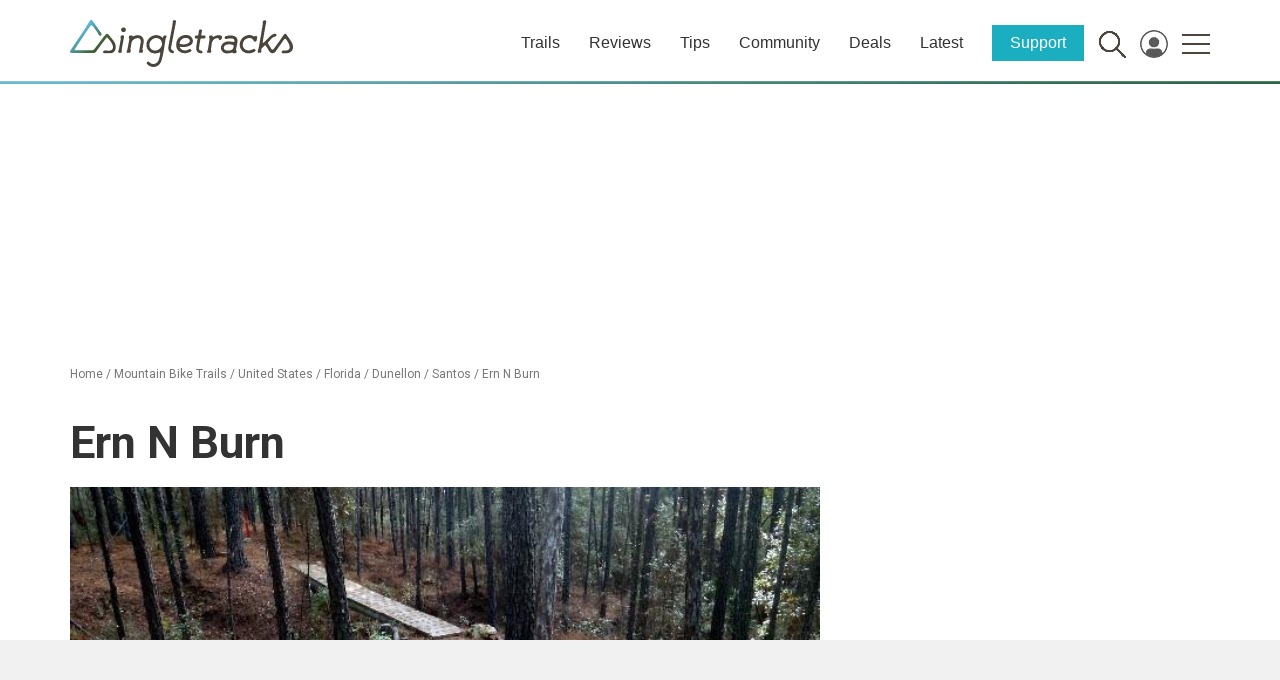

--- FILE ---
content_type: text/html; charset=utf-8
request_url: https://www.google.com/recaptcha/api2/aframe
body_size: 268
content:
<!DOCTYPE HTML><html><head><meta http-equiv="content-type" content="text/html; charset=UTF-8"></head><body><script nonce="Y82xPfSGwcOXVeRq22SRyQ">/** Anti-fraud and anti-abuse applications only. See google.com/recaptcha */ try{var clients={'sodar':'https://pagead2.googlesyndication.com/pagead/sodar?'};window.addEventListener("message",function(a){try{if(a.source===window.parent){var b=JSON.parse(a.data);var c=clients[b['id']];if(c){var d=document.createElement('img');d.src=c+b['params']+'&rc='+(localStorage.getItem("rc::a")?sessionStorage.getItem("rc::b"):"");window.document.body.appendChild(d);sessionStorage.setItem("rc::e",parseInt(sessionStorage.getItem("rc::e")||0)+1);localStorage.setItem("rc::h",'1769090610991');}}}catch(b){}});window.parent.postMessage("_grecaptcha_ready", "*");}catch(b){}</script></body></html>